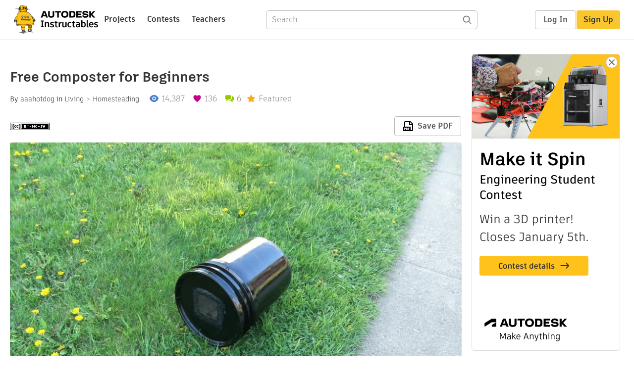

--- FILE ---
content_type: text/html; charset=utf-8
request_url: https://www.instructables.com/Free-composter-for-beginners/
body_size: 13016
content:
<!DOCTYPE html><html lang="en" class="no-js is-desktop "><head prefix="og: http://ogp.me/ns# fb: http://ogp.me/ns/fb# ibles-production: http://ogp.me/ns/fb/ibles-production#"><link rel="preload" href="/json-api/whoAmI" as="fetch" crossorigin="anonymous"><meta name="referrer" content="origin" /><meta charset="utf-8"><title>Free Composter for Beginners : 9 Steps (with Pictures) - Instructables</title><meta property="fb:app_id" content="140028286058792"/><meta property="og:site_name" content="Instructables"/><meta name="viewport" content="width=device-width, initial-scale=1"><meta name="description" content="Free Composter for Beginners: This project was entirely made of discarded items.&amp;nbsp;&amp;nbsp; My only expense was the gorilla glue used."/><meta property="og:type" content="article"/><meta property="og:url" content="https://www.instructables.com/Free-composter-for-beginners/"/><meta property="og:image" content="https://content.instructables.com/FEW/R5YG/H1JUJR6M/FEWR5YGH1JUJR6M.jpg?auto=webp&amp;frame=1&amp;width=2100"/><meta property="og:image:width" content="4320"/><meta property="og:image:height" content="3240"/><meta property="og:title" content="Free Composter for Beginners"/><meta property="og:description" content="Free Composter for Beginners: This project was entirely made of discarded items.&amp;nbsp;&amp;nbsp; My only expense was the gorilla glue used."/><meta property="category" content="living"/><meta property="channel" content="homesteading"/><meta name="twitter:card" content="summary_large_image"><meta name="twitter:site" content="@instructables"><meta name="twitter:title" content="Free Composter for Beginners"/><meta name="twitter:image" content="https://content.instructables.com/FEW/R5YG/H1JUJR6M/FEWR5YGH1JUJR6M.jpg?auto=webp&amp;fit=bounds&amp;frame=1&amp;height=620&amp;width=620"/><meta name="thumbnail" content="https://content.instructables.com/FEW/R5YG/H1JUJR6M/FEWR5YGH1JUJR6M.jpg?auto=webp&amp;frame=1&amp;width=2100"/><link rel='dns-prefetch' href='//cdn.instructables.com'/><link rel='dns-prefetch' href='//content.instructables.com'/><link rel="canonical" href="https://www.instructables.com/Free-composter-for-beginners/"/><link rel="shortcut icon" type="image/x-icon" href="/assets/img/siteassets/favicon.ico"/><link rel="apple-touch-icon" href="/assets/img/siteassets/apple-touch-icon.png"/><link rel="apple-touch-icon" sizes="192x192" href="/assets/img/siteassets/apple-touch-icon-192x192.png"/><link rel="apple-touch-icon" sizes="512x512" href="/assets/img/siteassets/apple-touch-icon-512x512.png"/><script>
(function(Ibles){
    Ibles.JST = Ibles.JST || {};
    Ibles.pageContext = {};
    Ibles.isStaging = false;
    Ibles.isLoggedIn = false;
    Ibles.accessCookie = "ibleAccess";
    Ibles.loggedInCookie = "loggedIn";
    Ibles.userStorageKey = "ibleuser";
})(window.Ibles = window.Ibles || {});
</script><script>function Deferred(){var e=[],t={resolve:function(n){t.then=function(e){e(n)},t.resolve=function(){throw new Error("Deferred already resolved")};var o,a=0;for(;o=e[a++];)o(n);e=null},then:function(t){e.push(t)}};return t}Ibles.readCookie=function(e,t){return(t=RegExp("(^|; )"+encodeURIComponent(e)+"=([^;]*)").exec(document.cookie))?decodeURIComponent(t[2]):null},function(e,t){var n=t.readCookie,o=n(t.loggedInCookie),a=n(t.accessCookie);t.isLoggedIn=!!o||!!a;try{var r=localStorage.getItem(t.userStorageKey);t.user=t.isLoggedIn&&r&&JSON.parse(r),e.addEventListener("DOMContentLoaded",(function(){null!=e.umami&&umami.identify(t.user.id,{screenName:t.user.screenName,email:t.user.email,admin:t.user.admin})}))}catch(e){}}(window,Ibles),function(e,t){var n=t.className;n=n.replace(/(^|\s)no-js(\s|$)/,"$1$2");var o=Ibles.user;if(Ibles.isLoggedIn&&o){n+=" is-loggedin",o.role&&o.role.indexOf("ADMIN")>=0&&(n+=" is-admin");for(var a=o.occupations,r=0;r<a.length;r++)if(a[r].name.toLowerCase().indexOf("teacher")>=0){n+=" is-teacher";break}}t.className=n}(Ibles,document.documentElement),function(e,t){var n=[],o=[],a=[],r=/p/.test(t.readyState),i="onpageshow"in e?"pageshow":"load";function s(e){return"function"==typeof e}function l(){var e=arguments,t=e[0],o=e[e.length-1];"object"==typeof t&&t.constructor===Object&&(o=t.callback,t=t.test?t.success:t.failure),s(o)&&(!function(e){e.constructor==Array&&e.length&&a.push.apply(a,e)}(t),n.push([o]))}function d(e,n,o){var a=t.createElement("script");for(var r in a.src=e,a.async=!0,n)a.setAttribute(r,n[r]);s(o)&&(a.onload=o);var i=t.getElementsByTagName("script")[0];i.parentNode.insertBefore(a,i)}function c(e,t){r?setTimeout(e,t||32):o.push(e,t)}e.addEventListener(i,(function(){for(r=!0;o[0];)c(o.shift(),o.shift())})),e.sessionReady=l,e.loadJS=l,e.loadJsQueue=n,e.sessionReady=l,e.deferJS=function(e,t,n){s(e)?c(e):c((function(){d(e,{},t)}),n)},e.loadScript=d,e.pageScripts=a}(window,document),
/*! loadCSS. [c]2017 Filament Group, Inc. MIT License */
function(e){"use strict";e.loadCSS||(e.loadCSS=function(){});var t=loadCSS.relpreload={};if(t.support=function(){var t;try{t=e.document.createElement("link").relList.supports("preload")}catch(e){t=!1}return function(){return t}}(),t.bindMediaToggle=function(e){var t=e.media||"all";function n(){e.addEventListener?e.removeEventListener("load",n):e.attachEvent&&e.detachEvent("onload",n),e.setAttribute("onload",null),e.media=t}e.addEventListener?e.addEventListener("load",n):e.attachEvent&&e.attachEvent("onload",n),setTimeout((function(){e.rel="stylesheet",e.media="only x"})),setTimeout(n,3e3)},t.poly=function(){if(!t.support())for(var n=e.document.getElementsByTagName("link"),o=0;o<n.length;o++){var a=n[o];"preload"!==a.rel||"style"!==a.getAttribute("as")||a.getAttribute("data-loadcss")||(a.setAttribute("data-loadcss",!0),t.bindMediaToggle(a))}},!t.support()){t.poly();var n=e.setInterval(t.poly,500);e.addEventListener?e.addEventListener("load",(function(){t.poly(),e.clearInterval(n)})):e.attachEvent&&e.attachEvent("onload",(function(){t.poly(),e.clearInterval(n)}))}"undefined"!=typeof exports?exports.loadCSS=loadCSS:e.loadCSS=loadCSS}("undefined"!=typeof global?global:this);</script><script type="application/ld+json">{"@context":"https://schema.org","@type":"Article","headline":"Free Composter for Beginners","name":"Free Composter for Beginners","description":"Free Composter for Beginners: This project was entirely made of discarded items.&nbsp;&nbsp; My only expense was the gorilla glue used.","datePublished":"2012-05-07","dateModified":"2017-10-28","mainEntityOfPage":{"@type":"WebPage","@id":"https://www.instructables.com/Free-composter-for-beginners/"},"image":{"@type":"ImageObject","url":"https://content.instructables.com/FEW/R5YG/H1JUJR6M/FEWR5YGH1JUJR6M.jpg?auto=webp","width":1024,"height":768},"author":{"@type":"Organization","name":"Instructables","url":"https://www.instructables.com","logo":{"@type":"ImageObject","url":"https://www.instructables.com/assets/img/logo-228x60.png","width":228,"height":60}},"publisher":{"@type":"Organization","name":"Instructables","url":"https://www.instructables.com","logo":{"@type":"ImageObject","url":"https://www.instructables.com/assets/img/logo-228x60.png","width":228,"height":60}},"contributor":{"@type":"Person","name":"aaahotdog"}}</script><script type="application/ld+json">{"@context":"http://schema.org","@type":"BreadcrumbList","itemListElement":[{"@type":"ListItem","position":1,"name":"Living","item":{"@type":"WebPage","@id":"https://www.instructables.com/living/"}},{"@type":"ListItem","position":2,"name":"Homesteading","item":{"@type":"WebPage","@id":"https://www.instructables.com/living/homesteading/projects/"}}]}</script><script type="application/ld+json">{"@context":"http://schema.org","@type":"HowTo","name":"Free Composter for Beginners","description":"Free Composter for Beginners: This project was entirely made of discarded items.&nbsp;&nbsp; My only expense was the gorilla glue used.","image":{"@type":"ImageObject","url":"https://content.instructables.com/FEW/R5YG/H1JUJR6M/FEWR5YGH1JUJR6M.jpg?auto=webp","width":1024,"height":768},"step":[{"@type":"HowToStep","name":"Step 1","text":"First you will have to salvage the following from the curb or recycling center.\n\n1. A 5 gallon bucket with lid\n2. Nylon screen from discarded window or door\n3. Black spray paint\n4. A short piece of 2x2 wood\n5. An old fashioned steel clothes hanger\n\n\u2026","image":"https://content.instructables.com/FDZ/FRUM/H1JUHKEX/FDZFRUMH1JUHKEX.jpg?auto=webp&fit=bounds&frame=1","url":"https://www.instructables.com/Free-composter-for-beginners/#step1"},{"@type":"HowToStep","name":"Step 2","text":"First you start with the 5 gallon bucket. &nbsp; Make sure the lid will stay on.","image":"https://content.instructables.com/FST/S60S/H1JUHKCW/FSTS60SH1JUHKCW.jpg?auto=webp&fit=bounds&frame=1&height=1024&width=1024","url":"https://www.instructables.com/Free-composter-for-beginners/#step2"},{"@type":"HowToStep","name":"Step 3","text":"To prepare to cut out top and bottom of bucket drill holes into the 4 corners of area to be cut out.&nbsp; I made mine about 5\"x5\".","image":"https://content.instructables.com/F98/JDOI/H1JUHKCZ/F98JDOIH1JUHKCZ.jpg?auto=webp&fit=bounds&frame=1&height=1024&width=1024","url":"https://www.instructables.com/Free-composter-for-beginners/#step3"},{"@type":"HowToStep","name":"Step 4","text":"Then proceed to cut out bottom and lid areas with saw.","image":"https://content.instructables.com/F6K/EG2U/H1JUHKD1/F6KEG2UH1JUHKD1.jpg?auto=webp&fit=bounds&frame=1&height=1024&width=1024","url":"https://www.instructables.com/Free-composter-for-beginners/#step4"},{"@type":"HowToStep","name":"Step 5","text":"Cut the piece of 2x2 wood just long enough for lid clearance and screw it to the inside of the bucket with sheet rock screws from the outside of the bucket going in. &nbsp; This will be the agitator for the composter.","image":"https://content.instructables.com/F0E/IMUP/H1V5YDZ1/F0EIMUPH1V5YDZ1.jpg?auto=webp&fit=bounds&frame=1&height=1024&width=1024","url":"https://www.instructables.com/Free-composter-for-beginners/#step5"},{"@type":"HowToStep","name":"Step 6","text":"Using a wire brush on drill or sandpaper roughen the area about an inch or so around perimeter of cut out area. &nbsp;This allows better adhesion of the gorilla glue to the plastic. &nbsp; After doing this if your bucket is dirty like mine it is a g\u2026","image":"https://content.instructables.com/FMD/XJB5/H1V5YDZ0/FMDXJB5H1V5YDZ0.jpg?auto=webp&fit=bounds&frame=1&height=1024&width=1024","url":"https://www.instructables.com/Free-composter-for-beginners/#step6"},{"@type":"HowToStep","name":"Step 7","text":"With your scissor cut out a patch of screen material about the size of the area you roughed up on the bucket and lid.&nbsp; Apply gorilla glue and let dry.","image":"https://content.instructables.com/FWA/EE5L/H1V5YDZ2/FWAEE5LH1V5YDZ2.jpg?auto=webp&fit=bounds&frame=1&height=1024&width=1024","url":"https://www.instructables.com/Free-composter-for-beginners/#step7"},{"@type":"HowToStep","name":"Step 8","text":"Now apply black paint to the exterior of bucket and top/bottom.&nbsp;&nbsp; The black paint I used was from the area hazardous waste recycling center.&nbsp;&nbsp; It was a nearly full can of spray paint","image":"https://content.instructables.com/FMJ/07UI/H1V5YDZ3/FMJ07UIH1V5YDZ3.jpg?auto=webp&fit=bounds&frame=1&height=1024&width=1024","url":"https://www.instructables.com/Free-composter-for-beginners/#step8"},{"@type":"HowToStep","name":"Step 9","text":"There you have it. &nbsp;Now start composting. &nbsp;Agitate the material by rolling on ground. &nbsp; It does a small amount of compost at a time, enough for a small flower bed or a couple planters. &nbsp; Follow the rules of composting and enjoy f\u2026","image":"https://content.instructables.com/FEW/R5YG/H1JUJR6M/FEWR5YGH1JUJR6M.jpg?auto=webp&fit=bounds&frame=1&height=1024&width=1024","url":"https://www.instructables.com/Free-composter-for-beginners/#step9"}]}</script><link href="/assets/BUNDLES/global_desktop_bs2_css.min.css?c=1e5b6301eb" rel="stylesheet" type="text/css" media="screen" /><link href="/assets/scss/global.css?c=1e5b6301eb" rel="stylesheet" type="text/css" media="screen" /><link rel="preload" href="/assets/fonts/artifakt-element-regular.woff2" as="font" type="font/woff2" crossorigin="anonymous"><link rel="preload" href="/assets/fonts/artifakt-element-medium.woff2" as="font" type="font/woff2" crossorigin="anonymous"><link rel="preload" href="/assets/fonts/artifakt-element-bold.woff2" as="font" type="font/woff2" crossorigin="anonymous"><link rel="preload" href="/assets/fonts/artifakt-legend-regular.woff2" as="font" type="font/woff2" crossorigin="anonymous"><link rel="preload" href="/assets/fonts/artifakt-legend-bold.woff2" as="font" type="font/woff2" crossorigin="anonymous"><link href="/assets/scss/artifakt.css?c=1e5b6301eb" rel="stylesheet" type="text/css" media="screen" /><link href="/assets/BUNDLES/ible_desktop_css.min.css?c=1e5b6301eb" rel="stylesheet" type="text/css" media="screen" /><link href="/assets/BUNDLES/ible_print_css.min.css?c=1e5b6301eb" rel="stylesheet" type="text/css" media="print" /><link href="/assets/scss/instructable.css?c=1e5b6301eb" rel="stylesheet" type="text/css" media="screen" /><link rel="stylesheet" href="/assets/js_bundles/403b5fa8e1/main-CIjVy2mG.css" /><script type="module" crossorigin="" src="/assets/js_bundles/403b5fa8e1/main-o6l6Untk.js"></script><script type="text/javascript" src="https://js-cdn.dynatrace.com/jstag/1672bab6729/bf86358stq/17188ffd570aec1_complete.js" crossorigin="anonymous"></script><script defer src="/script.js" data-website-id="d961f64b-37e9-4704-8b1d-505f4230afe5" data-do-not-track="true"></script></head><body class=""><div id="site-announcements" class="site-announcements"><div class="site-announcements-content"></div></div><header id="site-header" class="responsive-header"></header><main><div id="react-container" class=""></div><div class="instructable"><div class="instructable-content"><article id="article" class="full-wrapper category-content-living"><header class="article-header" data-location="header"><div class="promo-top"><img class="promo-hide"
                 src="/assets/svg/close-ad.svg"
                 alt="Hide" title="Hide"/><a href="https://www.instructables.com/contest/makeitspin25" class="promo-link"><img src="//images.ctfassets.net/jl5ii4oqrdmc/4yplU7nAk0lm4Q3LuFIVDN/b177646a6830b549e2914bf89d747197/spin-Contest2-1940x500-2.png?w=1940&fm=webp" width="970" height="250" /></a></div><h1 class="header-title">Free Composter for Beginners</h1><div class="sub-header"><div class="header-byline">
            By <a href="/member/aaahotdog/" rel="author">aaahotdog</a>
            
            
                in <a class="category" href="/living/">Living</a><a class="channel" href="/living/homesteading/projects/">Homesteading</a></div><div class="header-stats"><p class="svg-views view-count">14,387</p><p class="svg-favorite active favorite-count">136</p><a href="#ible-footer-portal" class="svg-comments active comment-count">6</a><p class="svg-featured">Featured</p></div></div><div class="sub-header header-meta-actions"><div class="header-meta"><span class="posted-date"></span><button class="license-btn" data-url="https://creativecommons.org/licenses/by-nc-sa/4.0/"><img alt="license" src="/assets/img/license/by-nc-sa_small.png"/></button></div><div
                id="ible-actions-portal"
                data-urlstring="Free-composter-for-beginners"
                data-id="EP7DOXMH1QMLGJF"
                data-status="PUBLISHED"
            ></div></div></header><div class="article-body"><section id="intro" class="step" data-stepid="S8J6QKUH1QMLGJC"><h2 class="step-title sr-only">Introduction: Free Composter for Beginners</h2><div class="mediaset"></div><noscript><div class="no-js-photoset"><img loading="lazy" alt="Free Composter for Beginners" src="https://content.instructables.com/FEW/R5YG/H1JUJR6M/FEWR5YGH1JUJR6M.jpg?auto=webp&amp;fit=bounds&amp;frame=1&amp;height=1024&amp;width=1024auto=webp&amp;frame=1&amp;height=300"></div></noscript><div class="author-promo clearfix"><div class="author-promo-row"><div class="byline"><a class="avatar" rel="author" href="/member/aaahotdog/"><img class="lazyload" data-src="https://content.instructables.com/static/image/project.default.png?auto=webp&amp;crop=1%3A1&amp;frame=1&amp;width=130" src="/assets/img/pixel.png" alt="aaahotdog"><noscript><img  src="https://content.instructables.com/static/image/project.default.png?auto=webp&amp;crop=1%3A1&amp;frame=1&amp;width=130" alt="aaahotdog"/></noscript></a><span class="author-name">By <a class="author" rel="author" href="/member/aaahotdog/">aaahotdog</a></span><span class="author-follow"><button class="btn btn-yellow follow-btn">Follow</button></span></div></div><div class="recent-ibles promoted-content clearfix "><span class="promoted-items-label">
                More by the author:
            </span><div class="promoted-items list-unstyled pull-right"><div data-id="" class="promoted-item-thumbnail thumbnail instructable-thumbnail"><div class="image-wrapper"><a href="/Paintless-Dent-Removal-Reflector-Board/"><img class="lazyload" data-src="https://content.instructables.com/F4Z/4FRP/L8YI1139/F4Z4FRPL8YI1139.jpg?auto=webp&amp;crop=1%3A1&amp;frame=1&amp;width=130" src="/assets/img/pixel.png" alt="Paintless Dent Removal Reflector Board"><noscript><img  src="https://content.instructables.com/F4Z/4FRP/L8YI1139/F4Z4FRPL8YI1139.jpg?auto=webp&amp;crop=1%3A1&amp;frame=1&amp;width=130" alt="Paintless Dent Removal Reflector Board"/></noscript></a></div></div><div data-id="" class="promoted-item-thumbnail thumbnail instructable-thumbnail"><div class="image-wrapper"><a href="/Cleaner-Auto-Oil-Changes/"><img class="lazyload" data-src="https://content.instructables.com/FP1/O4P3/L79232O6/FP1O4P3L79232O6.jpg?auto=webp&amp;crop=1%3A1&amp;frame=1&amp;width=130" src="/assets/img/pixel.png" alt="Cleaner Auto Oil Changes"><noscript><img  src="https://content.instructables.com/FP1/O4P3/L79232O6/FP1O4P3L79232O6.jpg?auto=webp&amp;crop=1%3A1&amp;frame=1&amp;width=130" alt="Cleaner Auto Oil Changes"/></noscript></a></div></div><div data-id="" class="promoted-item-thumbnail thumbnail instructable-thumbnail"><div class="image-wrapper"><a href="/Flashlight-Stand-DIY/"><img class="lazyload" data-src="https://content.instructables.com/FRZ/VZGG/L6TCAFZW/FRZVZGGL6TCAFZW.jpg?auto=webp&amp;crop=1%3A1&amp;frame=1&amp;width=130" src="/assets/img/pixel.png" alt="Flashlight Stand DIY"><noscript><img  src="https://content.instructables.com/FRZ/VZGG/L6TCAFZW/FRZVZGGL6TCAFZW.jpg?auto=webp&amp;crop=1%3A1&amp;frame=1&amp;width=130" alt="Flashlight Stand DIY"/></noscript></a></div></div></div></div><div class="about about-full">
            
                
                    About: Saving the world..... without a cape.
                
            
            <span class="author-link"><a class="more-link" rel="author" href="/member/aaahotdog/">More About aaahotdog &raquo;</a></span></div></div><div class="step-body">
        This project was entirely made of discarded items.&nbsp;&nbsp; My only expense was the gorilla glue used.
    </div></section><section id="step1" class="step" data-stepid="SLCC82TH1QMLGJT"><h2 class="step-title">Step 1: </h2><div class="mediaset"></div><noscript><div class="no-js-photoset"><img loading="lazy" alt="" src="https://content.instructables.com/FDZ/FRUM/H1JUHKEX/FDZFRUMH1JUHKEX.jpg?auto=webp&amp;fit=bounds&amp;frame=1auto=webp&amp;frame=1&amp;height=300"></div></noscript><div class="step-body">
        First you will have to salvage the following from the curb or recycling center.<br><br>
1. A 5 gallon bucket with lid<br>
2. Nylon screen from discarded window or door<br>
3. Black spray paint<br>
4. A short piece of 2x2 wood<br>
5. An old fashioned steel clothes hanger<br><br>
Tools you will need are<br><br>
1. A drill<br>
2. Hacksaw or jigsaw<br>
3. Philips screwdriver<br>
4. Side cutters<br>
5. A couple short sheet rock screws<br>
6. Sand paper or wire brush for drill<br>
7. Gorilla glue<br>
8. Wood saw<br></div></section><section id="step2" class="step" data-stepid="SPBR220H1QMLGK3"><h2 class="step-title">Step 2: </h2><div class="mediaset"></div><noscript><div class="no-js-photoset"><img loading="lazy" alt="" src="https://content.instructables.com/FST/S60S/H1JUHKCW/FSTS60SH1JUHKCW.jpg?auto=webp&amp;fit=bounds&amp;frame=1&amp;height=1024&amp;width=1024auto=webp&amp;frame=1&amp;height=300"></div></noscript><div class="step-body">
        First you start with the 5 gallon bucket. &nbsp; Make sure the lid will stay on.
    </div></section><section id="step3" class="step" data-stepid="SQZDEUWH1QMLGK6"><h2 class="step-title">Step 3: </h2><div class="mediaset"></div><noscript><div class="no-js-photoset"><img loading="lazy" alt="" src="https://content.instructables.com/F98/JDOI/H1JUHKCZ/F98JDOIH1JUHKCZ.jpg?auto=webp&amp;fit=bounds&amp;frame=1&amp;height=1024&amp;width=1024auto=webp&amp;frame=1&amp;height=300"></div></noscript><div class="step-body">
        To prepare to cut out top and bottom of bucket drill holes into the 4 corners of area to be cut out.&nbsp; I made mine about 5"x5".
    </div></section><section id="step4" class="step" data-stepid="SHW397GH1QMLGKF"><h2 class="step-title">Step 4: </h2><div class="mediaset"></div><noscript><div class="no-js-photoset"><img loading="lazy" alt="" src="https://content.instructables.com/F6K/EG2U/H1JUHKD1/F6KEG2UH1JUHKD1.jpg?auto=webp&amp;fit=bounds&amp;frame=1&amp;height=1024&amp;width=1024auto=webp&amp;frame=1&amp;height=300"><img loading="lazy" alt="" src="https://content.instructables.com/FAL/S3P7/H1QMLGI8/FALS3P7H1QMLGI8.jpg?auto=webp&amp;fit=bounds&amp;frame=1&amp;height=1024&amp;width=1024auto=webp&amp;frame=1&amp;height=300"></div></noscript><div class="step-body">
        Then proceed to cut out bottom and lid areas with saw.
    </div></section><section id="step5" class="step" data-stepid="S3W2BCSH1QMLGL2"><h2 class="step-title">Step 5: </h2><div class="mediaset"></div><noscript><div class="no-js-photoset"><img loading="lazy" alt="" src="https://content.instructables.com/F0E/IMUP/H1V5YDZ1/F0EIMUPH1V5YDZ1.jpg?auto=webp&amp;fit=bounds&amp;frame=1&amp;height=1024&amp;width=1024auto=webp&amp;frame=1&amp;height=300"><img loading="lazy" alt="" src="https://content.instructables.com/F88/U1WQ/H1QMLIP1/F88U1WQH1QMLIP1.jpg?auto=webp&amp;fit=bounds&amp;frame=1&amp;height=1024&amp;width=1024auto=webp&amp;frame=1&amp;height=300"></div></noscript><div class="step-body">
        Cut the piece of 2x2 wood just long enough for lid clearance and screw it to the inside of the bucket with sheet rock screws from the outside of the bucket going in. &nbsp; This will be the agitator for the composter.
    </div></section><section id="step6" class="step" data-stepid="SKV9CE3H1QMLGKQ"><h2 class="step-title">Step 6: </h2><div class="mediaset"></div><noscript><div class="no-js-photoset"><img loading="lazy" alt="" src="https://content.instructables.com/FMD/XJB5/H1V5YDZ0/FMDXJB5H1V5YDZ0.jpg?auto=webp&amp;fit=bounds&amp;frame=1&amp;height=1024&amp;width=1024auto=webp&amp;frame=1&amp;height=300"></div></noscript><div class="step-body">
        Using a wire brush on drill or sandpaper roughen the area about an inch or so around perimeter of cut out area. &nbsp;This allows better adhesion of the gorilla glue to the plastic. &nbsp; After doing this if your bucket is dirty like mine it is a good time to clean it.
    </div></section><section id="step7" class="step" data-stepid="SV21DB4H1QMLGKX"><h2 class="step-title">Step 7: </h2><div class="mediaset"></div><noscript><div class="no-js-photoset"><img loading="lazy" alt="" src="https://content.instructables.com/FWA/EE5L/H1V5YDZ2/FWAEE5LH1V5YDZ2.jpg?auto=webp&amp;fit=bounds&amp;frame=1&amp;height=1024&amp;width=1024auto=webp&amp;frame=1&amp;height=300"></div></noscript><div class="step-body">
        With your scissor cut out a patch of screen material about the size of the area you roughed up on the bucket and lid.&nbsp; Apply gorilla glue and let dry.
    </div></section><section id="step8" class="step" data-stepid="SVHRLVVH1QMLGKZ"><h2 class="step-title">Step 8: </h2><div class="mediaset"></div><noscript><div class="no-js-photoset"><img loading="lazy" alt="" src="https://content.instructables.com/FMJ/07UI/H1V5YDZ3/FMJ07UIH1V5YDZ3.jpg?auto=webp&amp;fit=bounds&amp;frame=1&amp;height=1024&amp;width=1024auto=webp&amp;frame=1&amp;height=300"></div></noscript><div class="step-body">
        Now apply black paint to the exterior of bucket and top/bottom.&nbsp;&nbsp; The black paint I used was from the area hazardous waste recycling center.&nbsp;&nbsp; It was a nearly full can of spray paint
    </div></section><section id="step9" class="step" data-stepid="SLDT1P6H1QMLGLH"><h2 class="step-title">Step 9: </h2><div class="mediaset"></div><noscript><div class="no-js-photoset"><img loading="lazy" alt="" src="https://content.instructables.com/FEW/R5YG/H1JUJR6M/FEWR5YGH1JUJR6M.jpg?auto=webp&amp;fit=bounds&amp;frame=1&amp;height=1024&amp;width=1024auto=webp&amp;frame=1&amp;height=300"><img loading="lazy" alt="" src="https://content.instructables.com/F0U/M7DO/H1KHAVLA/F0UM7DOH1KHAVLA.jpg?auto=webp&amp;fit=bounds&amp;frame=1&amp;height=1024&amp;width=1024auto=webp&amp;frame=1&amp;height=300"></div></noscript><div class="step-body">
        There you have it. &nbsp;Now start composting. &nbsp;Agitate the material by rolling on ground. &nbsp; It does a small amount of compost at a time, enough for a small flower bed or a couple planters. &nbsp; Follow the rules of composting and enjoy free fertilizer.&nbsp;&nbsp;<br><br>
I left the handle on my composter.&nbsp;&nbsp;&nbsp; Using the side cutter, I formed&nbsp; the metal coat hanger into a hook that I can push into the ground to prevent it from blowing around on windy days.
    </div></section></div></article><div class="promo-side"><div class="promo-sticky-container"><img class="promo-hide"
                                 src="/assets/svg/close-ad.svg"
                                 alt="Hide" title="Hide"/><a href="https://www.instructables.com/contest/makeitspin25" class="promo-link"><img src="//images.ctfassets.net/jl5ii4oqrdmc/6FsNOldhVxbs4uSlUaDWzj/770c3f42a1e70edeec9a012e088fdea0/spin-Contest2-600x1200-3.png?w=600&fm=webp" width="300" height="600"></a></div></div></div><div
            id="ible-footer-portal"
            data-urlstring="Free-composter-for-beginners"
            data-id="EP7DOXMH1QMLGJF"
            data-author-id="MY2CZ9PFW39K374"
            data-classifications="[{&quot;name&quot;:&quot;living&quot;,&quot;title&quot;:&quot;Living&quot;,&quot;type&quot;:&quot;category&quot;,&quot;channels&quot;:[{&quot;name&quot;:&quot;homesteading&quot;,&quot;title&quot;:&quot;Homesteading&quot;,&quot;type&quot;:&quot;channel&quot;,&quot;category&quot;:&quot;living&quot;}]}]"
        ></div><div
            id="project-admin-panel"
            data-urlstring="Free-composter-for-beginners"
        ></div><div
            id="select-contest-portal"
            data-urlstring="Free-composter-for-beginners"
        ></div></div></main><footer id="footer" class="footer footer-desktop footer-living"><div class="footer-row footer-row-top"><div class="footer-robot robot-icon robot-icon-living"></div><div class="footer-categories"><span class="title">Categories</span><ul class="footer-categories-links"><li class="circuits "><a href="/circuits/"><div class="category-icon icon-category-circuits"></div>Circuits
                            </a></li><li class="workshop "><a href="/workshop/"><div class="category-icon icon-category-workshop"></div>Workshop
                            </a></li><li class="design "><a href="/design/"><div class="category-icon icon-category-design"></div>Design
                            </a></li><li class="craft "><a href="/craft/"><div class="category-icon icon-category-craft"></div>Craft
                            </a></li><li class="cooking "><a href="/cooking/"><div class="category-icon icon-category-cooking"></div>Cooking
                            </a></li><li class="living active"><a href="/living/"><div class="category-icon icon-category-living"></div>Living
                            </a></li><li class="outside "><a href="/outside/"><div class="category-icon icon-category-outside"></div>Outside
                            </a></li><li class="teachers "><a href="/teachers/"><div class="category-icon icon-category-teachers"></div>Teachers
                            </a></li></ul></div><div class="footer-about-us"><span class="title">About Us</span><ul><li><a href="/about/">Who We Are</a></li><li><a href="/create/">Why Publish?</a></li></ul></div><div class="footer-resources"><span class="title">Resources</span><ul><li><a href="/Get-Started/">Get Started</a></li><li><a href="/help/">Help</a></li><li><a href="/sitemap/">Sitemap</a></li></ul></div><div class="footer-find-us"><span class="title">Find Us</span><ul><li><a class="instagram" href="https://www.instagram.com/instructables/" title="Instagram"><i class="svg-icon svg-share-instagram"></i></a></li><li><a class="tiktok" href="https://www.tiktok.com/@instructables" title="TikTok"><i class="svg-icon svg-share-tiktok"></i></a></li></ul></div></div><div class="footer-rule"><hr/></div><div class="footer-row footer-row-bottom"><div class="footer-links"><p>© 2026 Autodesk, Inc.</p><ul class="footer-links-list"><li><a href="https://www.autodesk.com/company/legal-notices-trademarks/terms-of-service-autodesk360-web-services/instructables-terms-of-service-june-5-2013" target="_blank">Terms of Service</a><span class="divider">|</span></li><li><a href="https://www.autodesk.com/company/legal-notices-trademarks/privacy-statement" target="_blank">Privacy Statement</a><span class="divider">|</span></li><li><a data-opt-in-preferences="">Privacy settings</a><span class="divider">|</span></li><li><a href="https://www.autodesk.com/company/legal-notices-trademarks" target="_blank">Legal Notices &amp; Trademarks</a></li></ul><a href="https://www.autodesk.com" class="adsk-logo" target="blank"><img alt="Autodesk" src="/assets/img/footer/autodesk-logo-primary-white.png"/></a></div></div></footer><script id="js-page-context" type="application/json">{"mobile":false,"accessCookie":"ibleAccess","sessionCookie":"JSESSIONID","loggedInCookie":"loggedIn","awsAlbCookie":"AWSALB","sourceCookie":"iblesource","userStorageKey":"ibleuser","remoteHost":"https://www.instructables.com","remoteRoot":"https://www.instructables.com/","staticRoot":"/assets/","facebookAppId":"140028286058792","recaptchaSiteKey":"6Ldd5tIrAAAAAMMFbMn4h6iFKmYUliI8P5SiMeV5","oauthCallbackUrl":"https://www.instructables.com/oauth/callback/","oauthGetAuthUrl":"https://www.instructables.com/oauth/getAuthUrl/","nativeApp":false,"disableEmailVerifyWidget":false,"cacheUrls":["https://www.instructables.com/Free-composter-for-beginners/","https://www.instructables.com/json-api/showInstructableModel?anyStatus=false&urlString=Free-composter-for-beginners&versionId=","https://www.instructables.com/json-api/getComments?IMadeIt=false&commentId=&instructableId=EP7DOXMH1QMLGJF&limit=20"],"extraCacheUrls":[],"commitInfo":{"git_hash":"1e5b6301eb","commit_message":"Merge pull request #1841 from instructables/fix-logout-test"},"cdnUrlUserContent":"https://content.instructables.com","cdnUrlInternal":"https://content.instructables.com","cdnUrls":["https://content.instructables.com","https://content.instructables.com","https://content.instructables.com"],"xhrTimeoutMilliseconds":30000.0,"imageFileExtensions":["jpg","jpeg","gif","png","bmp"],"uploadableFileTypes":["bmp","gif","img","jpg","jpeg","pct","pict","png","raw","tif","tiff","avi","mov","mpg","mpeg","mp4","ogg","ram","webm","wmv","3gp","aaf","aif","aiff","mp3","wav","ai","apk","asc","asy","bat","brd","c","cdr","cpp","crw","csv","dru","dwg","dxf","eps","fzz","f3d","g","gco","gcode","gz","h","hex","iam","indd","ino","ipt","key","lbr","m3u","pde","pdf","psd","py","rtfsch","skp","sldprt","step","stl","studio2","studio3","sub","svg","swf","txt","visuino","vsd","wpr","xml","3mf"],"collectionLimit":300,"typesenseProxy":"/api_proxy/search","typesenseApiKey":"aVRXWEZhelk3RlYway94RVRCUk5kdmhjRzc3VGF6RW1UVVIxSXdvWlh3ST02ZWFYeyJleGNsdWRlX2ZpZWxkcyI6Im91dF9vZixzZWFyY2hfdGltZV9tcyxzdGVwQm9keSIsInBlcl9wYWdlIjo2MH0=","countries":[["US","United States"],["AF","Afghanistan"],["AL","Albania"],["DZ","Algeria"],["AS","American Samoa"],["AD","Andorra"],["AO","Angola"],["AI","Anguilla"],["AQ","Antarctica"],["AG","Antigua and Barbuda"],["AR","Argentina"],["AM","Armenia"],["AW","Aruba"],["AU","Australia"],["AT","Austria"],["AZ","Azerbaijan"],["BS","Bahamas"],["BH","Bahrain"],["BD","Bangladesh"],["BB","Barbados"],["BE","Belgium"],["BZ","Belize"],["BJ","Benin"],["BM","Bermuda"],["BT","Bhutan"],["BO","Bolivia"],["BQ","Bonaire, Sint Eustatius and Saba"],["BA","Bosnia and Herzegovina"],["BW","Botswana"],["BV","Bouvet Island"],["BR","Brazil"],["IO","British Indian Ocean Territory"],["BN","Brunei Darussalam"],["BG","Bulgaria"],["BF","Burkina Faso"],["BI","Burundi"],["CV","Cabo Verde"],["KH","Cambodia"],["CM","Cameroon"],["CA","Canada"],["KY","Cayman Islands"],["CF","Central African Republic"],["TD","Chad"],["CL","Chile"],["CN","China"],["CX","Christmas Island"],["CC","Cocos (Keeling) Islands"],["CO","Colombia"],["KM","Comoros"],["CG","Congo"],["CD","Congo, The Democratic Republic of the"],["CK","Cook Islands"],["CR","Costa Rica"],["HR","Croatia"],["CW","Cura\u00e7ao"],["CY","Cyprus"],["CZ","Czechia"],["CI","C\u00f4te d'Ivoire"],["DK","Denmark"],["DJ","Djibouti"],["DM","Dominica"],["DO","Dominican Republic"],["EC","Ecuador"],["EG","Egypt"],["SV","El Salvador"],["GQ","Equatorial Guinea"],["ER","Eritrea"],["EE","Estonia"],["SZ","Eswatini"],["ET","Ethiopia"],["FK","Falkland Islands (Malvinas)"],["FO","Faroe Islands"],["FJ","Fiji"],["FI","Finland"],["FR","France"],["GF","French Guiana"],["PF","French Polynesia"],["TF","French Southern Territories"],["GA","Gabon"],["GM","Gambia"],["GE","Georgia"],["DE","Germany"],["GH","Ghana"],["GI","Gibraltar"],["GR","Greece"],["GL","Greenland"],["GD","Grenada"],["GP","Guadeloupe"],["GU","Guam"],["GT","Guatemala"],["GG","Guernsey"],["GN","Guinea"],["GW","Guinea-Bissau"],["GY","Guyana"],["HT","Haiti"],["HM","Heard Island and McDonald Islands"],["VA","Holy See (Vatican City State)"],["HN","Honduras"],["HK","Hong Kong"],["HU","Hungary"],["IS","Iceland"],["IN","India"],["ID","Indonesia"],["IQ","Iraq"],["IE","Ireland"],["IM","Isle of Man"],["IL","Israel"],["IT","Italy"],["JM","Jamaica"],["JP","Japan"],["JE","Jersey"],["JO","Jordan"],["KZ","Kazakhstan"],["KE","Kenya"],["KI","Kiribati"],["KW","Kuwait"],["KG","Kyrgyzstan"],["LA","Laos"],["LV","Latvia"],["LB","Lebanon"],["LS","Lesotho"],["LR","Liberia"],["LY","Libya"],["LI","Liechtenstein"],["LT","Lithuania"],["LU","Luxembourg"],["MO","Macao"],["MG","Madagascar"],["MW","Malawi"],["MY","Malaysia"],["MV","Maldives"],["ML","Mali"],["MT","Malta"],["MH","Marshall Islands"],["MQ","Martinique"],["MR","Mauritania"],["MU","Mauritius"],["YT","Mayotte"],["MX","Mexico"],["FM","Micronesia, Federated States of"],["MD","Moldova"],["MC","Monaco"],["MN","Mongolia"],["ME","Montenegro"],["MS","Montserrat"],["MA","Morocco"],["MZ","Mozambique"],["MM","Myanmar"],["NA","Namibia"],["NR","Nauru"],["NP","Nepal"],["NL","Netherlands"],["NC","New Caledonia"],["NZ","New Zealand"],["NI","Nicaragua"],["NE","Niger"],["NG","Nigeria"],["NU","Niue"],["NF","Norfolk Island"],["MK","North Macedonia"],["MP","Northern Mariana Islands"],["NO","Norway"],["OM","Oman"],["PK","Pakistan"],["PW","Palau"],["PS","Palestine, State of"],["PA","Panama"],["PG","Papua New Guinea"],["PY","Paraguay"],["PE","Peru"],["PH","Philippines"],["PN","Pitcairn"],["PL","Poland"],["PT","Portugal"],["PR","Puerto Rico"],["QA","Qatar"],["RO","Romania"],["RW","Rwanda"],["RE","R\u00e9union"],["BL","Saint Barth\u00e9lemy"],["SH","Saint Helena, Ascension and Tristan da Cunha"],["KN","Saint Kitts and Nevis"],["LC","Saint Lucia"],["MF","Saint Martin (French part)"],["PM","Saint Pierre and Miquelon"],["VC","Saint Vincent and the Grenadines"],["WS","Samoa"],["SM","San Marino"],["ST","Sao Tome and Principe"],["SA","Saudi Arabia"],["SN","Senegal"],["RS","Serbia"],["SC","Seychelles"],["SL","Sierra Leone"],["SG","Singapore"],["SX","Sint Maarten (Dutch part)"],["SK","Slovakia"],["SI","Slovenia"],["SB","Solomon Islands"],["SO","Somalia"],["ZA","South Africa"],["GS","South Georgia and the South Sandwich Islands"],["KR","South Korea"],["SS","South Sudan"],["ES","Spain"],["LK","Sri Lanka"],["SD","Sudan"],["SR","Suriname"],["SJ","Svalbard and Jan Mayen"],["SE","Sweden"],["CH","Switzerland"],["TW","Taiwan"],["TJ","Tajikistan"],["TZ","Tanzania"],["TH","Thailand"],["TL","Timor-Leste"],["TG","Togo"],["TK","Tokelau"],["TO","Tonga"],["TT","Trinidad and Tobago"],["TN","Tunisia"],["TM","Turkmenistan"],["TC","Turks and Caicos Islands"],["TV","Tuvalu"],["TR","T\u00fcrkiye"],["UG","Uganda"],["UA","Ukraine"],["AE","United Arab Emirates"],["GB","United Kingdom"],["UM","United States Minor Outlying Islands"],["UY","Uruguay"],["UZ","Uzbekistan"],["VU","Vanuatu"],["VE","Venezuela"],["VN","Vietnam"],["VG","Virgin Islands, British"],["VI","Virgin Islands, U.S."],["WF","Wallis and Futuna"],["EH","Western Sahara"],["YE","Yemen"],["ZM","Zambia"],["ZW","Zimbabwe"],["AX","\u00c5land Islands"]],"ineligibleCountries":[["AR","Argentina"],["BR","Brazil"],["IT","Italy"],["PL","Poland"],["RO","Romania"],["TR","T\u00fcrkiye"]],"contentfulAccessToken":"2S1whBR1jkdivB6wuqq6zAPqdah2wFzvTOgb2t3C1jw","contentfulHost":"cdn.contentful.com","contentfulEnvironment":"master","featureFlags":{"get_help":true,"disable_amp":true,"react_homepage":true,"disable_backend_recaptcha_validation":true,"enable_recaptcha_enterprise":true,"responsive_nav":true,"oxygenoauth":true,"googleoauth":true,"allowscreennamechange":true},"category":"living","channel":"homesteading","ibleData":{"id":"EP7DOXMH1QMLGJF","urlString":"Free-composter-for-beginners","fullUrl":"https://www.instructables.com/Free-composter-for-beginners/","shareImageUrl":"https://content.instructables.com/FEW/R5YG/H1JUJR6M/FEWR5YGH1JUJR6M.jpg?auto=webp&frame=1&width=2100","title":"Free Composter for Beginners","type":"Step by Step","featureFlag":true,"classifications":[{"name":"living","title":"Living","type":"category","channels":[{"name":"homesteading","title":"Homesteading","type":"channel","category":"living"}]}],"category":"living","channel":"homesteading","grade":"","subject":"","author":{"id":"MY2CZ9PFW39K374","screenName":"aaahotdog","originalUrl":"https://content.instructables.com/static/image/project.default.png?auto=webp"},"coverImage":{"originalUrl":"https://content.instructables.com/FEW/R5YG/H1JUJR6M/FEWR5YGH1JUJR6M.jpg?auto=webp"},"commentingEnabled":true,"indexTags":["internal"],"publishDate":"2012-05-07 00:26:32.0","modifiedDate":"2017-10-28 22:00:13.0"}}</script><script>/*! head.load - v2.0.0 */
!function(e,t){"use strict";var n,a,r=e.document,o=[],u=[],c={},l={},i="async"in r.createElement("script")||"MozAppearance"in r.documentElement.style||e.opera,s=e.head_conf&&e.head_conf.head||"head",d=e[s]=e[s]||function(){d.ready.apply(null,arguments)},f=1,p=2,y=3,m=4;function h(){}function v(e,t){if(e){"object"==typeof e&&(e=[].slice.call(e));for(var n=0,a=e.length;n<a;n++)t.call(e,e[n],n)}}function g(e,n){var a=Object.prototype.toString.call(n).slice(8,-1);return n!==t&&null!==n&&a===e}function E(e){return g("Function",e)}function L(e){return g("Array",e)}function T(e){(e=e||h)._done||(e(),e._done=1)}function b(e){var t,n,a,r,o={};if("object"==typeof e)for(var u in e)e[u]&&(o={name:u,url:e[u]});else o={name:(t=e,n=t.split("/"),a=n[n.length-1],r=a.indexOf("?"),-1!==r?a.substring(0,r):a),url:e};var c=l[o.name];return c&&c.url===o.url?c:(l[o.name]=o,o)}function j(e){for(var t in e=e||l)if(e.hasOwnProperty(t)&&e[t].state!==m)return!1;return!0}function A(e,n){e.state===t&&(e.state=f,e.onpreload=[],M({url:e.url,type:"cache"},(function(){!function(e){e.state=p,v(e.onpreload,(function(e){e.call()}))}(e)})))}function S(e,t){t=t||h,e.state!==m?e.state!==y?e.state!==f?(e.state=y,M(e,(function(){e.state=m,t(),v(c[e.name],(function(e){T(e)})),a&&j()&&v(c.ALL,(function(e){T(e)}))}))):e.onpreload.push((function(){S(e,t)})):d.ready(e.name,t):t()}function M(t,n){var a;n=n||h,/\.css[^\.]*$/.test(t.url)?((a=r.createElement("link")).type="text/"+(t.type||"css"),a.rel="stylesheet",a.href=t.url):((a=r.createElement("script")).type="text/"+(t.type||"javascript"),a.src=t.url),a.onload=a.onreadystatechange=function(t){("load"===(t=t||e.event).type||/loaded|complete/.test(a.readyState)&&(!r.documentMode||r.documentMode<9))&&(a.onload=a.onreadystatechange=a.onerror=null,n())},a.onerror=function(t){t=t||e.event,a.onload=a.onreadystatechange=a.onerror=null,n()},a.async=!1,a.defer=!1;var o=r.head||r.getElementsByTagName("head")[0];o.insertBefore(a,o.lastChild)}function O(){if(!r.body)return e.clearTimeout(d.readyTimeout),void(d.readyTimeout=e.setTimeout(O,50));a||(a=!0,function(){for(var e=r.getElementsByTagName("script"),t=0,n=e.length;t<n;t++){var a=e[t].getAttribute("data-headjs-load");if(a)return void d.load(a)}}(),v(o,(function(e){T(e)})))}function k(){r.addEventListener?(r.removeEventListener("DOMContentLoaded",k,!1),O()):"complete"===r.readyState&&(r.detachEvent("onreadystatechange",k),O())}if("complete"===r.readyState)O();else if(r.addEventListener)r.addEventListener("DOMContentLoaded",k,!1),e.addEventListener("load",O,!1);else{r.attachEvent("onreadystatechange",k),e.attachEvent("onload",O);var _=!1;try{_=!e.frameElement&&r.documentElement}catch(e){}_&&_.doScroll&&function t(){if(!a){try{_.doScroll("left")}catch(n){return e.clearTimeout(d.readyTimeout),void(d.readyTimeout=e.setTimeout(t,50))}O()}}()}d.load=d.js=i?function(){var e=arguments,t=e[e.length-1],n={};return E(t)||(t=null),L(e[0])?(e[0].push(t),d.load.apply(null,e[0]),d):(v(e,(function(e,a){e!==t&&(e=b(e),n[e.name]=e)})),v(e,(function(e,a){e!==t&&S(e=b(e),(function(){j(n)&&T(t)}))})),d)}:function(){var e=arguments,t=[].slice.call(e,1),a=t[0];return n?(a?(v(t,(function(e){!E(e)&&e&&A(b(e))})),S(b(e[0]),E(a)?a:function(){d.load.apply(null,t)})):S(b(e[0])),d):(u.push((function(){d.load.apply(null,e)})),d)},d.test=function(e,t,n,a){var r="object"==typeof e?e:{test:e,success:!!t&&(L(t)?t:[t]),failure:!!n&&(L(n)?n:[n]),callback:a||h},o=!!r.test;return o&&r.success?(r.success.push(r.callback),d.load.apply(null,r.success)):!o&&r.failure?(r.failure.push(r.callback),d.load.apply(null,r.failure)):a(),d},d.ready=function(e,t){if(e===r)return a?T(t):o.push(t),d;if(E(e)&&(t=e,e="ALL"),L(e)){var n={};return v(e,(function(e){n[e]=l[e],d.ready(e,(function(){j(n)&&T(t)}))})),d}if("string"!=typeof e||!E(t))return d;var u=l[e];if(u&&u.state===m||"ALL"===e&&j()&&a)return T(t),d;var i=c[e];return i?i.push(t):i=c[e]=[t],d},d.ready(r,(function(){n&&j()&&v(c.ALL,(function(e){T(e)})),d.feature&&d.feature("domloaded",!0)})),setTimeout((function(){n=!0,v(u,(function(e){e()}))}),300)}(window);</script><script>
        loadJS({
            test: Ibles.isLoggedIn,
            success: ["/assets/BUNDLES/ible_desktop_logged_in_js.min.js?c=1e5b6301eb"],
            failure: ["/assets/BUNDLES/ible_desktop_logged_out_js.min.js?c=1e5b6301eb"],
            callback: function() {
                
                var model = new Ibles.models.InstructableModel(_.extend({
                    disableComments: false,
                    allSteps: true,
                    fetchUserData: true,
                    fetchStats: true
                }, Ibles.pageContext.ibleData));

                var view = new Ibles.views.DesktopInstructableView({
                    el: ".instructable",
                    model: model
                });
                
            }
        });
    </script><script>
    // redirect if framed and browser does not respect CSP
    if (window.self !== window.top) window.top.location = window.self.location

    

    deferJS(function() {
        
        window.globalScripts = !Ibles.isLoggedIn ?
            ["/assets/BUNDLES/global_desktop_logged_out_bs2_js.min.js?c=1e5b6301eb"]:
            ["/assets/BUNDLES/global_desktop_logged_in_bs2_js.min.js?c=1e5b6301eb"];
        

        head.load(globalScripts.concat(pageScripts), function(){
            execCallbackQueue(loadJsQueue, loadJS);
        });
    });
</script><script type="text/javascript">
    window.run6Sense = false;
    (function(a,b,c,d){
        a='https://tags.tiqcdn.com/utag/autodesk/micro-basic/prod/utag.js';
        b=document;c='script';d=b.createElement(c);d.src=a;d.type='text/java'+c;d.async=true;
        a=b.getElementsByTagName(c)[0];a.parentNode.insertBefore(d,a);
    })();
</script></body></html>

--- FILE ---
content_type: application/x-javascript;charset=utf-8
request_url: https://smetrics.autodesk.com/id?d_visid_ver=4.4.0&d_fieldgroup=A&mcorgid=6DC7655351E5696B0A490D44%40AdobeOrg&mid=41813322765159458562846416634854940902&ts=1768816704695
body_size: -41
content:
{"mid":"41813322765159458562846416634854940902"}